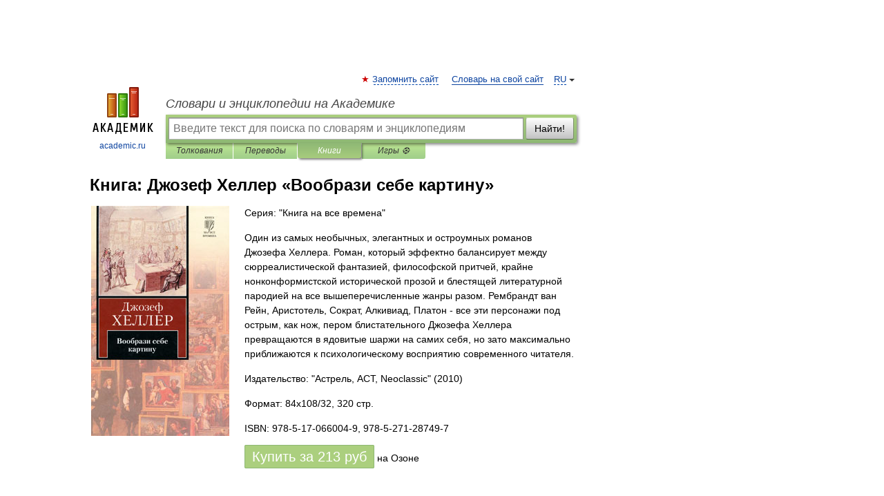

--- FILE ---
content_type: text/html; charset=UTF-8
request_url: https://books.academic.ru/book.nsf/60521074/%D0%92%D0%BE%D0%BE%D0%B1%D1%80%D0%B0%D0%B7%D0%B8+%D1%81%D0%B5%D0%B1%D0%B5+%D0%BA%D0%B0%D1%80%D1%82%D0%B8%D0%BD%D1%83
body_size: 12984
content:
<!DOCTYPE html>
<html lang="ru">
<head>


        <!-- Yandex.Market Widget -->
        <script async src="https://aflt.market.yandex.ru/widget/script/api" type="text/javascript"></script>
        <script type="text/javascript">
            (function (w) {
                function start() {
                    w.removeEventListener("YaMarketAffiliateLoad", start);
                    w.YaMarketAffiliate.createWidget({
                        containerId: "marketWidget",
                        type: "offers",
                        params: {
                            clid: 2300376,
                            metrikaCounterId: 40185884,
                            searchText: "Вообрази себе картину",
                            themeId: 2,
                        }
                    });
                    w.YaMarketAffiliate.createWidget({
                        containerId: "marketWidget1",
                        type: "models",
                        params: {
                            clid: 2300376,
                            metrikaCounterId: 40185884,
                            searchText: "Вообрази себе картину",
                            themeId: 4
                        }
                    });
                    w.YaMarketAffiliate.createWidget({
                        containerId: "marketWidget2",
                        type: "models",
                        params: {
                            clid: 2300376,
                            metrikaCounterId: 40185884,
                            searchText: "Вообрази себе картину",
                            searchType: "also_viewed",
                            themeId: 1
                        }
                    });
                    w.YaMarketAffiliate.createWidget({
                        containerId: "marketWidget3",
                        type: "models",
                        params: {
                            clid: 2300376,
                            metrikaCounterId: 40185884,
                            searchText: "Вообрази себе картину",
                            searchType: "accessories",
                            themeId: 1
                        }
                    });
                }

                w.YaMarketAffiliate
                    ? start()
                    : w.addEventListener("YaMarketAffiliateLoad", start);
            })(window);
        </script>
        <!-- End Yandex.Market Widget -->

	<meta http-equiv="Content-Type" content="text/html; charset=utf-8" />
	<title>Книга: Джозеф Хеллер. Вообрази себе картину</title>
	<meta name="Description" content="Один из самых необычных, элегантных и остроумных романов Джозефа Хеллера. Роман, который эффектно балансирует между сюрреалистической фантазией, философской притчей, крайне нонконформистской исторической прозой и блестящей литературной пародией на все вышеперечисленные жанры разом. Рембрандт ван Рейн, Аристотель, Сократ, Алкивиад, Платон - все эти персонажи под острым, как нож, пером блистательного Джозефа Хеллера превращаются в ядовитые шаржи на самих себя, но зато максимально приближаются к психологическому восприятию современного читателя." />
	<!-- type: desktop C: ru  -->
	<meta name="Keywords" content="Книга" />

 
	<!--[if IE]>
	<meta http-equiv="cleartype" content="on" />
	<meta http-equiv="msthemecompatible" content="no"/>
	<![endif]-->

	<meta name="viewport" content="width=device-width, initial-scale=1, minimum-scale=1">

	
    <meta http-equiv='x-dns-prefetch-control' content='on'>
    <link rel="dns-prefetch" href="https://ajax.googleapis.com">
    <link rel="dns-prefetch" href="https://www.googletagservices.com">
    <link rel="dns-prefetch" href="https://www.google-analytics.com">
    <link rel="dns-prefetch" href="https://pagead2.googlesyndication.com">
    <link rel="dns-prefetch" href="https://ajax.googleapis.com">
    <link rel="dns-prefetch" href="https://an.yandex.ru">
    <link rel="dns-prefetch" href="https://mc.yandex.ru">

    <link rel="preload" href="/images/Logo.png"   as="image" >
    <link rel="preload" href="/images/Logo_h.png" as="image" >

	<meta property="og:title" content="Книга: Джозеф Хеллер. Вообрази себе картину" />
	<meta property="og:type" content="article" />
	<meta property="og:url" content="https://books.academic.ru/book.nsf/60521074/%D0%92%D0%BE%D0%BE%D0%B1%D1%80%D0%B0%D0%B7%D0%B8+%D1%81%D0%B5%D0%B1%D0%B5+%D0%BA%D0%B0%D1%80%D1%82%D0%B8%D0%BD%D1%83" />
	<meta property="og:image" content="https://academic.ru/images/Logo_social_ru.png?3" />
	<meta property="og:description" content="Один из самых необычных, элегантных и остроумных романов Джозефа Хеллера. Роман, который эффектно балансирует между сюрреалистической фантазией, философской притчей, крайне нонконформистской исторической прозой и блестящей литературной пародией на все вышеперечисленные жанры разом. Рембрандт ван Рейн, Аристотель, Сократ, Алкивиад, Платон - все эти персонажи под острым, как нож, пером блистательного Джозефа Хеллера превращаются в ядовитые шаржи на самих себя, но зато максимально приближаются к психологическому восприятию современного читателя." />
	<meta property="og:site_name" content="Словари и энциклопедии на Академике" />
	<link rel="search" type="application/opensearchdescription+xml" title="Словари и энциклопедии на Академике" href="//dic.academic.ru/dicsearch.xml" />
	<meta name="ROBOTS" content="ALL" />
	<link rel="canonical" href="https://books.academic.ru/book.nsf/60521074/%D0%92%D0%BE%D0%BE%D0%B1%D1%80%D0%B0%D0%B7%D0%B8+%D1%81%D0%B5%D0%B1%D0%B5+%D0%BA%D0%B0%D1%80%D1%82%D0%B8%D0%BD%D1%83" />

<!-- d/t desktop  -->

    <script>
      window.CaramelDomain = "academic.ru";
      const caramelJS = document.createElement('script'); 
      caramelJS.src = "https://ads.digitalcaramel.com/caramel.js?ts="+new Date().getTime();
      caramelJS.async = true;
      document.head.appendChild(caramelJS);
    </script>


    <script>window.yaContextCb = window.yaContextCb || [] </script> 
    <script async src="https://yandex.ru/ads/system/context.js"></script>

    
<!-- +++++ ab_flag=1 fa_flag=2 +++++ -->

<style type="text/css">
div.hidden,#sharemenu,div.autosuggest,#contextmenu,#ad_top,#ad_bottom,#ad_right,#ad_top2,#restrictions,#footer ul + div,#TerminsNavigationBar,#top-menu,#lang,#search-tabs,#search-box .translate-lang,#translate-arrow,#dic-query,#logo img.h,#t-direction-head,#langbar,.smm{display:none}p,ul{list-style-type:none;margin:0 0 15px}ul li{margin-bottom:6px}.content ul{list-style-type:disc}*{padding:0;margin:0}html,body{height:100%}body{padding:0;margin:0;color:#000;font:14px Helvetica,Arial,Tahoma,sans-serif;background:#fff;line-height:1.5em}a{color:#0d44a0;text-decoration:none}h1{font-size:24px;margin:0 0 18px}h2{font-size:20px;margin:0 0 14px}h3{font-size:16px;margin:0 0 10px}h1 a,h2 a{color:#454545!important}#page{margin:0 auto}#page{min-height:100%;position:relative;padding-top:105px}#page{width:720px;padding-right:330px}* html #page{height:100%}#header{position:relative;height:122px}#logo{float:left;margin-top:21px;width:125px}#logo a.img{width:90px;margin:0 0 0 16px}#logo a.img.logo-en{margin-left:13px}#logo a{display:block;font-size:12px;text-align:center;word-break:break-all}#site-title{padding-top:35px;margin:0 0 5px 135px}#site-title a{color:#000;font-size:18px;font-style:italic;display:block;font-weight:400}#search-box{margin-left:135px;border-top-right-radius:3px;border-bottom-right-radius:3px;padding:4px;position:relative;background:#abcf7e;min-height:33px}#search-box.dic{background:#896744}#search-box table{border-spacing:0;border-collapse:collapse;width:100%}#search-box table td{padding:0;vertical-align:middle}#search-box table td:first-child{padding-right:3px}#search-box table td:last-child{width:1px}#search-query,#dic-query,.translate-lang{padding:6px;font-size:16px;height:18px;border:1px solid #949494;width:100%;box-sizing:border-box;height:32px;float:none;margin:0;background:white;float:left;border-radius:0!important}#search-button{width:70px;height:32px;text-align:center;border:1px solid #7a8e69;border-radius:3px;background:#e0e0e0}#search-tabs{display:block;margin:0 15px 0 135px;padding:0;list-style-type:none}#search-tabs li{float:left;min-width:70px;max-width:140px;padding:0 15px;height:23px;line-height:23px;background:#bde693;text-align:center;margin-right:1px}#search-box.dic + #search-tabs li{background:#C9A784}#search-tabs li:last-child{border-bottom-right-radius:3px}#search-tabs li a{color:#353535;font-style:italic;font-size:12px;display:block;white-space:nowrap;text-overflow:ellipsis;overflow:hidden}#search-tabs li.active{height:22px;line-height:23px;position:relative;background:#abcf7e;border-bottom-left-radius:3px;border-bottom-right-radius:3px}#search-box.dic + #search-tabs li.active{background:#896744}#search-tabs li.active a{color:white}#content{clear:both;margin:30px 0;padding-left:15px}#content a{text-decoration:underline}#content .breadcrumb{margin-bottom:20px}#search_sublinks,#search_links{margin-bottom:8px;margin-left:-8px}#search_sublinks a,#search_links a{padding:3px 8px 1px;border-radius:2px}#search_sublinks a.active,#search_links a.active{color:#000 !important;background:#bde693;text-decoration:none!important}.term{color:saddlebrown}@media(max-width:767px){.hideForMobile{display:none}#header{height:auto}#page{padding:5px;width:auto}#logo{float:none;width:144px;text-align:left;margin:0;padding-top:5px}#logo a{height:44px;overflow:hidden;text-align:left}#logo img.h{display:initial;width:144px;height:44px}#logo img.v{display:none}#site-title{padding:0;margin:10px 0 5px}#search-box,#search-tabs{clear:both;margin:0;width:auto;padding:4px}#search-box.translate #search-query{width:100%;margin-bottom:4px}#search-box.translate #td-search{overflow:visible;display:table-cell}ul#search-tabs{white-space:nowrap;margin-top:5px;overflow-x:auto;overflow-y:hidden}ul#search-tabs li,ul#search-tabs li.active{background:none!important;box-shadow:none;min-width:0;padding:0 5px;float:none;display:inline-block}ul#search-tabs li a{border-bottom:1px dashed green;font-style:normal;color:green;font-size:16px}ul#search-tabs li.active a{color:black;border-bottom-color:white;font-weight:700}ul#search-tabs li a:hover,ul#search-tabs li.active a:hover{color:black}#content{margin:15px 0}.h250{height:280px;max-height:280px;overflow:hidden;margin:25px 0 25px 0}
}.book_cover{margin-right:10px;padding-right:10px;max-width:200px;max-height:400px}@media (max-width: 767px){#book_partner{display:none}.book_cover{max-width:90%}}</style>

	<link rel="shortcut icon" href="https://academic.ru/favicon.ico" type="image/x-icon" sizes="16x16" />
	<link rel="shortcut icon" href="https://academic.ru/images/icon.ico" type="image/x-icon" sizes="32x32" />
    <link rel="shortcut icon" href="https://academic.ru/images/icon.ico" type="image/x-icon" sizes="48x48" />
    
    <link rel="icon" type="image/png" sizes="16x16" href="/images/Logo_16x16_transparent.png" />
    <link rel="icon" type="image/png" sizes="32x32" href="/images/Logo_32x32_transparent.png" />
    <link rel="icon" type="image/png" sizes="48x48" href="/images/Logo_48x48_transparent.png" />
    <link rel="icon" type="image/png" sizes="64x64" href="/images/Logo_64x64_transparent.png" />
    <link rel="icon" type="image/png" sizes="128x128" href="/images/Logo_128x128_transparent.png" />

    <link rel="apple-touch-icon" sizes="57x57"   href="/images/apple-touch-icon-57x57.png" />
    <link rel="apple-touch-icon" sizes="60x60"   href="/images/apple-touch-icon-60x60.png" />
    <link rel="apple-touch-icon" sizes="72x72"   href="/images/apple-touch-icon-72x72.png" />
    <link rel="apple-touch-icon" sizes="76x76"   href="/images/apple-touch-icon-76x76.png" />
    <link rel="apple-touch-icon" sizes="114x114" href="/images/apple-touch-icon-114x114.png" />
    <link rel="apple-touch-icon" sizes="120x120" href="/images/apple-touch-icon-120x120.png" />
  
    <!-- link rel="mask-icon" href="/images/safari-pinned-tab.svg" color="#5bbad5" -->
    <meta name="msapplication-TileColor" content="#00aba9" />
    <meta name="msapplication-config" content="/images/browserconfig.xml" />
    <meta name="theme-color" content="#ffffff" />

    <meta name="apple-mobile-web-app-capable" content="yes" />
    <meta name="apple-mobile-web-app-status-bar-style" content="black /">


<script type="text/javascript">
  (function(i,s,o,g,r,a,m){i['GoogleAnalyticsObject']=r;i[r]=i[r]||function(){
  (i[r].q=i[r].q||[]).push(arguments)},i[r].l=1*new Date();a=s.createElement(o),
  m=s.getElementsByTagName(o)[0];a.async=1;a.src=g;m.parentNode.insertBefore(a,m)
  })(window,document,'script','//www.google-analytics.com/analytics.js','ga');

  ga('create', 'UA-2754246-1', 'auto');
  ga('require', 'displayfeatures');

  ga('set', 'dimension1', '');
  ga('set', 'dimension2', 'book');
  ga('set', 'dimension3', '1');

  ga('send', 'pageview');

</script>


<script type="text/javascript">
	if(typeof(console) == 'undefined' ) console = {};
	if(typeof(console.log) == 'undefined' ) console.log = function(){};
	if(typeof(console.warn) == 'undefined' ) console.warn = function(){};
	if(typeof(console.error) == 'undefined' ) console.error = function(){};
	if(typeof(console.time) == 'undefined' ) console.time = function(){};
	if(typeof(console.timeEnd) == 'undefined' ) console.timeEnd = function(){};
	Academic = {};
	Academic.sUserLanguage = 'ru';
	Academic.sDomainURL = '';
	Academic.sMainDomainURL = '//dic.academic.ru/';
	Academic.sTranslateDomainURL = '//translate.academic.ru/';
	Academic.deviceType = 'desktop';
		Academic.Lang = {};
	Academic.Lang.sTermNotFound = 'Термин, отвечающий запросу, не найден'; 
</script>


<!--  Вариокуб -->
<script type="text/javascript">
    (function(e, x, pe, r, i, me, nt){
    e[i]=e[i]||function(){(e[i].a=e[i].a||[]).push(arguments)},
    me=x.createElement(pe),me.async=1,me.src=r,nt=x.getElementsByTagName(pe)[0],me.addEventListener("error",function(){function cb(t){t=t[t.length-1],"function"==typeof t&&t({flags:{}})};Array.isArray(e[i].a)&&e[i].a.forEach(cb);e[i]=function(){cb(arguments)}}),nt.parentNode.insertBefore(me,nt)})
    (window, document, "script", "https://abt.s3.yandex.net/expjs/latest/exp.js", "ymab");

    ymab("metrika.70309897", "init"/*, {clientFeatures}, {callback}*/);
    ymab("metrika.70309897", "setConfig", {enableSetYmUid: true});
</script>





</head>
<body>

<div id="ad_top">
<!-- top bnr -->
<div class="banner" style="max-height: 90px; overflow: hidden; display: inline-block;">




<!-- Yandex.RTB R-A-12643772-1 -->
<div id="yandex_rtb_R-A-12643772-1"></div>
<script>
window.yaContextCb.push(() => {
    Ya.Context.AdvManager.render({
        "blockId": "R-A-12643772-1",
        "renderTo": "yandex_rtb_R-A-12643772-1"
    })
})
</script>


</div> <!-- top banner  -->




</div>
	<div id="page"  >








			<div id="header">
				<div id="logo">
					<a href="//academic.ru">
						<img src="//academic.ru/images/Logo.png" class="v" alt="academic.ru" width="88" height="68" />
						<img src="//academic.ru/images/Logo_h.png" class="h" alt="academic.ru" width="144" height="44" />
						<br />
						academic.ru					</a>
				</div>
					<ul id="top-menu">
						<li id="lang">
							<a href="#" class="link">RU</a>

							<ul id="lang-menu">

							<li><a href="//en-academic.com">EN</a></li>
<li><a href="//de-academic.com">DE</a></li>
<li><a href="//es-academic.com">ES</a></li>
<li><a href="//fr-academic.com">FR</a></li>
							</ul>
						</li>
						<!--li><a class="android" href="//dic.academic.ru/android.php">Android версия</a></li-->
						<!--li><a class="apple" href="//dic.academic.ru/apple.php">iPhone/iPad версия</a></li-->
						<li><a class="add-fav link" href="#" onClick="add_favorite(this);">Запомнить сайт</a></li>
						<li><a href="//partners.academic.ru/partner_proposal.php" target="_blank">Словарь на свой сайт</a></li>
						<!--li><a href="#">Форум</a></li-->
					</ul>
					<h2 id="site-title">
						<a href="//academic.ru">Словари и энциклопедии на Академике</a>
					</h2>

					<div id="search-box">
						<form action="/searchall.php" method="get" name="formSearch">

<table><tr><td id="td-search">

							<input type="text" name="SWord" id="search-query" required
							value=""
							title="Введите текст для поиска по словарям и энциклопедиям" placeholder="Введите текст для поиска по словарям и энциклопедиям"
							autocomplete="off">


<div class="translate-lang">
	<select name="from" id="translateFrom">
				<option value="xx">Все языки</option><option value="ru" selected>Русский</option><option value="en">Английский</option><option value="fr">Французский</option><option value="de">Немецкий</option><option value="es">Испанский</option><option disabled>────────</option><option value="sq">Албанский</option><option value="al">Алтайский</option><option value="ar">Арабский</option><option value="an">Арагонский</option><option value="hy">Армянский</option><option value="rp">Арумынский</option><option value="at">Астурийский</option><option value="af">Африкаанс</option><option value="bb">Багобо</option><option value="eu">Баскский</option><option value="ba">Башкирский</option><option value="be">Белорусский</option><option value="bg">Болгарский</option><option value="bu">Бурятский</option><option value="cy">Валлийский</option><option value="wr">Варайский</option><option value="hu">Венгерский</option><option value="vp">Вепсский</option><option value="hs">Верхнелужицкий</option><option value="vi">Вьетнамский</option><option value="ht">Гаитянский</option><option value="el">Греческий</option><option value="ka">Грузинский</option><option value="gn">Гуарани</option><option value="gd">Гэльский</option><option value="da">Датский</option><option value="dl">Долганский</option><option value="pr">Древнерусский язык</option><option value="he">Иврит</option><option value="yi">Идиш</option><option value="in">Ингушский</option><option value="id">Индонезийский</option><option value="ik">Инупиак</option><option value="ga">Ирландский</option><option value="is">Исландский</option><option value="it">Итальянский</option><option value="yo">Йоруба</option><option value="kk">Казахский</option><option value="kc">Карачаевский</option><option value="ca">Каталанский</option><option value="qy">Квенья</option><option value="qu">Кечуа</option><option value="ky">Киргизский</option><option value="zh">Китайский</option><option value="go">Клингонский</option><option value="kv">Коми</option><option value="mm">Коми</option><option value="ko">Корейский</option><option value="cr">Кри</option><option value="ct">Крымскотатарский</option><option value="kp">Кумыкский</option><option value="ku">Курдский</option><option value="km">Кхмерский</option><option value="la">Латинский</option><option value="lv">Латышский</option><option value="ln">Лингала</option><option value="lt">Литовский</option><option value="lb">Люксембургский</option><option value="mu">Майя</option><option value="mk">Македонский</option><option value="ms">Малайский</option><option value="ma">Маньчжурский</option><option value="mi">Маори</option><option value="mj">Марийский</option><option value="mc">Микенский</option><option value="mf">Мокшанский</option><option value="mn">Монгольский</option><option value="nu">Науатль</option><option value="nl">Нидерландский</option><option value="og">Ногайский</option><option value="no">Норвежский</option><option value="oa">Орокский</option><option value="os">Осетинский</option><option value="ot">Османский</option><option value="pi">Пали</option><option value="pm">Папьяменто</option><option value="pa">Пенджабский</option><option value="fa">Персидский</option><option value="pl">Польский</option><option value="pt">Португальский</option><option value="ro">Румынский, Молдавский</option><option value="sa">Санскрит</option><option value="se">Северносаамский</option><option value="sr">Сербский</option><option value="ld">Сефардский</option><option value="sz">Силезский</option><option value="sk">Словацкий</option><option value="sl">Словенский</option><option value="sw">Суахили</option><option value="tl">Тагальский</option><option value="tg">Таджикский</option><option value="th">Тайский</option><option value="tt">Татарский</option><option value="tw">Тви</option><option value="bo">Тибетский</option><option value="tf">Тофаларский</option><option value="tv">Тувинский</option><option value="tr">Турецкий</option><option value="tk">Туркменский</option><option value="ud">Удмуртский</option><option value="uz">Узбекский</option><option value="ug">Уйгурский</option><option value="uk">Украинский</option><option value="ur">Урду</option><option value="uu">Урумский</option><option value="fo">Фарерский</option><option value="fi">Финский</option><option value="hi">Хинди</option><option value="hr">Хорватский</option><option value="cu">Церковнославянский (Старославянский)</option><option value="ke">Черкесский</option><option value="ck">Чероки</option><option value="ce">Чеченский</option><option value="cs">Чешский</option><option value="cv">Чувашский</option><option value="cn">Шайенского</option><option value="sv">Шведский</option><option value="cj">Шорский</option><option value="sx">Шумерский</option><option value="ev">Эвенкийский</option><option value="gw">Эльзасский</option><option value="mv">Эрзянский</option><option value="eo">Эсперанто</option><option value="et">Эстонский</option><option value="ya">Юпийский</option><option value="sh">Якутский</option><option value="ja">Японский</option>	</select>
</div>
<div id="translate-arrow"><a>&nbsp;</a></div>
<div class="translate-lang">
	<select name="to" id="translateOf">
				<option value="xx" selected>Все языки</option><option value="ru">Русский</option><option value="en">Английский</option><option value="fr">Французский</option><option value="de">Немецкий</option><option value="es">Испанский</option><option disabled>────────</option><option value="av">Аварский</option><option value="ad">Адыгейский</option><option value="az">Азербайджанский</option><option value="ai">Айнский язык</option><option value="al">Алтайский</option><option value="ar">Арабский</option><option value="hy">Армянский</option><option value="eu">Баскский</option><option value="ba">Башкирский</option><option value="be">Белорусский</option><option value="hu">Венгерский</option><option value="vp">Вепсский</option><option value="vd">Водский</option><option value="el">Греческий</option><option value="da">Датский</option><option value="he">Иврит</option><option value="yi">Идиш</option><option value="iz">Ижорский</option><option value="in">Ингушский</option><option value="id">Индонезийский</option><option value="is">Исландский</option><option value="it">Итальянский</option><option value="kk">Казахский</option><option value="kc">Карачаевский</option><option value="zh">Китайский</option><option value="kv">Коми</option><option value="ct">Крымскотатарский</option><option value="kp">Кумыкский</option><option value="la">Латинский</option><option value="lv">Латышский</option><option value="lt">Литовский</option><option value="mj">Марийский</option><option value="mf">Мокшанский</option><option value="mn">Монгольский</option><option value="nl">Нидерландский</option><option value="no">Норвежский</option><option value="os">Осетинский</option><option value="fa">Персидский</option><option value="pl">Польский</option><option value="pt">Португальский</option><option value="sk">Словацкий</option><option value="sl">Словенский</option><option value="sw">Суахили</option><option value="tg">Таджикский</option><option value="th">Тайский</option><option value="tt">Татарский</option><option value="tr">Турецкий</option><option value="tk">Туркменский</option><option value="ud">Удмуртский</option><option value="uz">Узбекский</option><option value="ug">Уйгурский</option><option value="uk">Украинский</option><option value="uu">Урумский</option><option value="fi">Финский</option><option value="cu">Церковнославянский (Старославянский)</option><option value="ce">Чеченский</option><option value="cs">Чешский</option><option value="cv">Чувашский</option><option value="sv">Шведский</option><option value="cj">Шорский</option><option value="ev">Эвенкийский</option><option value="mv">Эрзянский</option><option value="eo">Эсперанто</option><option value="et">Эстонский</option><option value="sh">Якутский</option><option value="ja">Японский</option>	</select>
</div>
<input type="hidden" name="did" id="did-field" value="" />
<input type="hidden" id="search-type" name="stype" value="10" />

</td><td>

							<button id="search-button">Найти!</button>

</td></tr></table>

						</form>

						<input type="text" name="dic_query" id="dic-query"
						title="Интерактивное оглавление. Вводите нужный Вам термин" placeholder="Интерактивное оглавление. Вводите нужный Вам термин"
						autocomplete="off" >


					</div>
				  <ul id="search-tabs">
    <li data-search-type="0" id="interpretations" ><a href="#" onclick="return false;">Толкования</a></li>
    <li data-search-type="1"  id="translations" ><a href="#" onclick="return false;">Переводы</a></li>
    <li data-search-type="10" id="books"        class="active"    ><a href="#" onclick="return false;">Книги       </a></li>
    <li data-search-type="88" id="games"            ><a href="https://games.academic.ru" title="Бесплатные игры" >Игры ⚽</a></li>
  </ul>
				</div>

	
<div id="ad_top2"></div>	
			<div id="content">

				<div class="content" itemscope itemtype="//data-vocabulary.org/Product">
				<div itemscope itemtype="//data-vocabulary.org/Breadcrumb">

				</div>
					<meta itemprop="category" content="Media > Books" />
					<meta itemprop="identifier" content="isbn:978-5-17-066004-9, 978-5-271-28749-7" />
					<div class="title">
						<h1 style="margin-top:10px"><span itemprop="title">Книга: </span><span itemprop="name">Джозеф Хеллер &#171;Вообрази себе картину&#187;</span></h1>
					</div>
<table width="100%" cellpadding="2">
<tr><td width="20%" valign="top">
<img src="http://static.ozone.ru/multimedia/1001852557.jpg" border=0 align="left" class="book_cover" alt="Вообрази себе картину"/>
</td>
<td valign="top" style="text-align:left;">
<p align="left">Серия: "Книга на все времена"</p>
<p itemprop="description">Один из самых необычных, элегантных и остроумных романов Джозефа Хеллера. Роман, который эффектно балансирует между сюрреалистической фантазией, философской притчей, крайне нонконформистской исторической прозой и блестящей литературной пародией на все вышеперечисленные жанры разом. Рембрандт ван Рейн, Аристотель, Сократ, Алкивиад, Платон - все эти персонажи под острым, как нож, пером блистательного Джозефа Хеллера превращаются в ядовитые шаржи на самих себя, но зато максимально приближаются к психологическому восприятию современного читателя.</p>
<p><span itemprop="brand">Издательство: "Астрель, АСТ, Neoclassic"</span> (2010)</p>
<p>Формат: 84x108/32, 320 стр. </p>
<p itemprop="offerDetails" itemscope itemtype="//data-vocabulary.org/Offer">
<span itemprop="identifier" content="isbn:978-5-17-066004-9, 978-5-271-28749-7">
<p>ISBN: 978-5-17-066004-9, 978-5-271-28749-7</p>
<p><a class="big_green" rel="nofollow" href="//dic.academic.ru/jump.php?t=7e1bb5c4&amp;j=ozon.ru%2Fcontext%2Fdetail%2Fid%2F5388313%2F%3Fpartner%3Ddicacademic" target="_blank">Купить за <span itemprop="price" content="213">213</span> <span itemprop="currency" content="RUR">руб</span></a> <span>на Озоне</span></p>
</span><div></div>
</p>
</td></tr>
</table>
<div id="book_partner"><script type="text/topadvert">
          load_event: page_load
          feed_id: 11060
      pattern_id: 7291
      book_author: Джозеф Хеллер
      book_name: Вообрази себе картину
      </script><script type="text/javascript" charset="utf-8" defer="defer" async="async" src="//loader.adrelayer.com/load.js"></script></div>


					<div class="other-info">
<div class="holder"><h3 class="dictionary">Другие книги автора:</h3>
<table cellspacing="0" id="booktable"><thead><tr><th>Книга</th><th>Описание</th><th class="hideForMobile">Год</th><th class="hideForMobile">Цена</th><th class="hideForMobile">Тип книги</th></tr></thead><tbody>
<tr><td><a href="//books.academic.ru/book.nsf/60536618/%D0%9F%D0%BE%D0%BF%D1%80%D0%B0%D0%B2%D0%BA%D0%B0+%D0%B7%D0%B0+%D0%BF%D0%BE%D0%BF%D1%80%D0%B0%D0%B2%D0%BA%D0%BE%D0%B9">Поправка за поправкой</a></td><td>Эта книга, изданная уже после смерти великого писателя, - удачная и оригинальная попытка представить&#8230; — Neoclassic,АСТ,  (формат: 84x108/32, 416 стр.)    <a href="//books.academic.ru/book.nsf/60536618/%D0%9F%D0%BE%D0%BF%D1%80%D0%B0%D0%B2%D0%BA%D0%B0+%D0%B7%D0%B0+%D0%BF%D0%BE%D0%BF%D1%80%D0%B0%D0%B2%D0%BA%D0%BE%D0%B9">Подробнее...</a></td><td class="year hideForMobile">2013</td><td class="price hideForMobile">234</td><td class="hideForMobile">бумажная книга</td></tr>
<tr><td><a href="//books.academic.ru/book.nsf/60522169/%D0%92%D0%BE%D0%BE%D0%B1%D1%80%D0%B0%D0%B7%D0%B8+%D1%81%D0%B5%D0%B1%D0%B5+%D0%BA%D0%B0%D1%80%D1%82%D0%B8%D0%BD%D1%83">Вообрази себе картину</a></td><td>Один из самых необычных, элегантных и остроумных романов Джозефа Хеллера. Роман, который эффектно&#8230; — АСТ, Астрель, Neoclassic,  (формат: 70x90/32, 384 стр.) <span class="src2">Классическая и современная проза</span>   <a href="//books.academic.ru/book.nsf/60522169/%D0%92%D0%BE%D0%BE%D0%B1%D1%80%D0%B0%D0%B7%D0%B8+%D1%81%D0%B5%D0%B1%D0%B5+%D0%BA%D0%B0%D1%80%D1%82%D0%B8%D0%BD%D1%83">Подробнее...</a></td><td class="year hideForMobile">2010</td><td class="price hideForMobile">114</td><td class="hideForMobile">бумажная книга</td></tr>
<tr><td><a href="//books.academic.ru/book.nsf/60520667/%D0%9F%D0%BE%D1%80%D1%82%D1%80%D0%B5%D1%82+%D1%85%D1%83%D0%B4%D0%BE%D0%B6%D0%BD%D0%B8%D0%BA%D0%B0+%D0%B2+%D1%81%D1%82%D0%B0%D1%80%D0%BE%D1%81%D1%82%D0%B8">Портрет художника в старости</a></td><td>Роман-завещание Джозефа Хеллера. Роман, изданный уже посмертно. Что это? Философская фантасмагория? Сатира в&#8230; — АСТ, Астрель, Neoclassic,  (формат: 70x90/32, 256 стр.) <span class="src2">Классическая и современная проза</span>   <a href="//books.academic.ru/book.nsf/60520667/%D0%9F%D0%BE%D1%80%D1%82%D1%80%D0%B5%D1%82+%D1%85%D1%83%D0%B4%D0%BE%D0%B6%D0%BD%D0%B8%D0%BA%D0%B0+%D0%B2+%D1%81%D1%82%D0%B0%D1%80%D0%BE%D1%81%D1%82%D0%B8">Подробнее...</a></td><td class="year hideForMobile">2010</td><td class="price hideForMobile">74.9</td><td class="hideForMobile">бумажная книга</td></tr>
<tr><td><a href="//books.academic.ru/book.nsf/56157981/%D0%92%D0%BE%D0%BE%D0%B1%D1%80%D0%B0%D0%B7%D0%B8+%D1%81%D0%B5%D0%B1%D0%B5+%D0%BA%D0%B0%D1%80%D1%82%D0%B8%D0%BD%D1%83">Вообрази себе картину</a></td><td>Роман `Вообрази себе картину...` (1988) описывает путешествие во времени - от Аристотеля до наших дней&#8230; — АСТ, Фолио,  (формат: 84x108/32, 304 стр.) <span class="src2">Вершины</span>   <a href="//books.academic.ru/book.nsf/56157981/%D0%92%D0%BE%D0%BE%D0%B1%D1%80%D0%B0%D0%B7%D0%B8+%D1%81%D0%B5%D0%B1%D0%B5+%D0%BA%D0%B0%D1%80%D1%82%D0%B8%D0%BD%D1%83">Подробнее...</a></td><td class="year hideForMobile">1999</td><td class="price hideForMobile">730</td><td class="hideForMobile">бумажная книга</td></tr>
<tr><td><a href="//books.academic.ru/book.nsf/58896357/%D0%A7%D1%82%D0%BE-%D1%82%D0%BE+%D1%81%D0%BB%D1%83%D1%87%D0%B8%D0%BB%D0%BE%D1%81%D1%8C">Что-то случилось</a></td><td>Роман «Что-то случилось» принес Джозефу Хеллеру не меньший успех, чем ставшая знаменитой «Поправка-22»&#8230; — Книга по Требованию,   <span class="src2">-</span>   <a href="//books.academic.ru/book.nsf/58896357/%D0%A7%D1%82%D0%BE-%D1%82%D0%BE+%D1%81%D0%BB%D1%83%D1%87%D0%B8%D0%BB%D0%BE%D1%81%D1%8C">Подробнее...</a></td><td class="year hideForMobile">2011</td><td class="price hideForMobile">641</td><td class="hideForMobile">бумажная книга</td></tr>
<tr><td><a href="//books.academic.ru/book.nsf/62371159/%D0%9F%D0%BE%D0%BF%D1%80%D0%B0%D0%B2%D0%BA%D0%B0-22">Поправка-22</a></td><td>Не так просто читателям романа Дж. Хеллера `Поправка-22` (1961) сразу разобраться в нагроможденных в книге&#8230; — АСТ, Фолио,  (формат: 84x108/32, 528 стр.) <span class="src2">Вершины</span>   <a href="//books.academic.ru/book.nsf/62371159/%D0%9F%D0%BE%D0%BF%D1%80%D0%B0%D0%B2%D0%BA%D0%B0-22">Подробнее...</a></td><td class="year hideForMobile">1998</td><td class="price hideForMobile">1500</td><td class="hideForMobile">бумажная книга</td></tr>
<tr><td><a href="//books.academic.ru/book.nsf/62966679/%D0%9F%D0%BE%D0%BF%D1%80%D0%B0%D0%B2%D0%BA%D0%B0-22">Поправка-22</a></td><td>Прошло полвека со времени первой публикации, но "Поправка-22" по-прежнему остается краеугольным камнем&#8230; — АСТ, Neoclassic,  (формат: 84x108/32, 672 стр.) <span class="src2">XXвек - The Best</span>   <a href="//books.academic.ru/book.nsf/62966679/%D0%9F%D0%BE%D0%BF%D1%80%D0%B0%D0%B2%D0%BA%D0%B0-22">Подробнее...</a></td><td class="year hideForMobile">2015</td><td class="price hideForMobile">335</td><td class="hideForMobile">бумажная книга</td></tr>
<tr><td><a href="//books.academic.ru/book.nsf/62980029/%D0%9F%D0%BE%D0%BF%D1%80%D0%B0%D0%B2%D0%BA%D0%B0-22">Поправка-22</a></td><td>Прошло полвека со времени первой публикации, но «Поправка-22» по-прежнему остается краеугольным камнем&#8230; — Издательство АСТ,    <a class="notice" href="//books.academic.ru/book.nsf/62980029/%D0%9F%D0%BE%D0%BF%D1%80%D0%B0%D0%B2%D0%BA%D0%B0-22">электронная книга</a>  <a href="//books.academic.ru/book.nsf/62980029/%D0%9F%D0%BE%D0%BF%D1%80%D0%B0%D0%B2%D0%BA%D0%B0-22">Подробнее...</a></td><td class="year hideForMobile">1955, 1961</td><td class="price hideForMobile">229</td><td class="hideForMobile">электронная книга</td></tr>
<tr><td><a href="//books.academic.ru/book.nsf/63939731/%D0%9F%D0%BE%D0%BF%D1%80%D0%B0%D0%B2%D0%BA%D0%B0+%D0%B7%D0%B0+%D0%BF%D0%BE%D0%BF%D1%80%D0%B0%D0%B2%D0%BA%D0%BE%D0%B9">Поправка за поправкой</a></td><td>От издателя:Эта книга, изданная уже после смерти великого писателя, - удачная и оригинальная попытка&#8230; —  (формат: 84x108/32 (~130x210мм), 416стр. стр.) <span class="src2">XXвек - The Best</span>   <a href="//books.academic.ru/book.nsf/63939731/%D0%9F%D0%BE%D0%BF%D1%80%D0%B0%D0%B2%D0%BA%D0%B0+%D0%B7%D0%B0+%D0%BF%D0%BE%D0%BF%D1%80%D0%B0%D0%B2%D0%BA%D0%BE%D0%B9">Подробнее...</a></td><td class="year hideForMobile">2013</td><td class="price hideForMobile">201</td><td class="hideForMobile">бумажная книга</td></tr>
<tr><td><a href="//books.academic.ru/book.nsf/63950978/%D0%92%D0%BE%D0%BE%D0%B1%D1%80%D0%B0%D0%B7%D0%B8+%D1%81%D0%B5%D0%B1%D0%B5+%D0%BA%D0%B0%D1%80%D1%82%D0%B8%D0%BD%D1%83">Вообрази себе картину</a></td><td>От издателя:Один из самых необычных, элегантных и остроумных романов Джозефа Хеллера. Роман, который&#8230; —  (формат: 84x108/32 (~130x210мм), 320стр. стр.) <span class="src2">Зарубежная классика</span>   <a href="//books.academic.ru/book.nsf/63950978/%D0%92%D0%BE%D0%BE%D0%B1%D1%80%D0%B0%D0%B7%D0%B8+%D1%81%D0%B5%D0%B1%D0%B5+%D0%BA%D0%B0%D1%80%D1%82%D0%B8%D0%BD%D1%83">Подробнее...</a></td><td class="year hideForMobile">2010</td><td class="price hideForMobile">162</td><td class="hideForMobile">бумажная книга</td></tr>
<tr><td><a href="//books.academic.ru/book.nsf/64314180/%D0%9F%D0%BE%D0%BF%D1%80%D0%B0%D0%B2%D0%BA%D0%B0-22">Поправка-22</a></td><td>Прошло полвека со времени первой публикации, но "Поправка-22" по-прежнему остается краеугольным камнем&#8230; — АСТ,  (формат: 76x100/32, 736 стр.) <span class="src2">Эксклюзивная классика</span>   <a href="//books.academic.ru/book.nsf/64314180/%D0%9F%D0%BE%D0%BF%D1%80%D0%B0%D0%B2%D0%BA%D0%B0-22">Подробнее...</a></td><td class="year hideForMobile">2016</td><td class="price hideForMobile">174</td><td class="hideForMobile">бумажная книга</td></tr>
<tr><td><a href="//books.academic.ru/book.nsf/64651365/%D0%9F%D0%BE%D0%BF%D1%80%D0%B0%D0%B2%D0%BA%D0%B0+%D0%B7%D0%B0+%D0%BF%D0%BE%D0%BF%D1%80%D0%B0%D0%B2%D0%BA%D0%BE%D0%B9">Поправка за поправкой</a></td><td>Эта книга, изданная уже после смерти великого писателя, - удачная и оригинальная попытка представить&#8230; —  (формат: 84x108/32, 416 стр.)    <a href="//books.academic.ru/book.nsf/64651365/%D0%9F%D0%BE%D0%BF%D1%80%D0%B0%D0%B2%D0%BA%D0%B0+%D0%B7%D0%B0+%D0%BF%D0%BE%D0%BF%D1%80%D0%B0%D0%B2%D0%BA%D0%BE%D0%B9">Подробнее...</a></td><td class="year hideForMobile">2013</td><td class="price hideForMobile">221</td><td class="hideForMobile">бумажная книга</td></tr>
<tr><td><a href="//books.academic.ru/book.nsf/64637383/%D0%9F%D0%B0%D1%81%D1%82%D0%BA%D0%B0-22">Пастка-22</a></td><td>Антивоєнний твір «Пастка‑22» (1961) — перший і найвидатніший роман американського письменника Джозефа&#8230; —  (формат: 60x84/16 (140x200мм), 464 стр.) <span class="src2">Вавилонська бібліотека</span>   <a href="//books.academic.ru/book.nsf/64637383/%D0%9F%D0%B0%D1%81%D1%82%D0%BA%D0%B0-22">Подробнее...</a></td><td class="year hideForMobile">2016</td><td class="price hideForMobile">238</td><td class="hideForMobile">бумажная книга</td></tr>
<tr><td><a href="//books.academic.ru/book.nsf/65810356/%D0%9F%D0%BE%D0%BF%D1%80%D0%B0%D0%B2%D0%BA%D0%B0-22">Поправка-22</a></td><td>Прошло полвека со времени первой публикации, но `Поправка-22` по-прежнему остается краеугольным камнем&#8230; — АСТ,  (формат: 76x100/32, 736 стр.) <span class="src2">Эксклюзивная классика</span>   <a href="//books.academic.ru/book.nsf/65810356/%D0%9F%D0%BE%D0%BF%D1%80%D0%B0%D0%B2%D0%BA%D0%B0-22">Подробнее...</a></td><td class="year hideForMobile">2016</td><td class="price hideForMobile">170</td><td class="hideForMobile">бумажная книга</td></tr>
<tr><td><a href="//books.academic.ru/book.nsf/66195144/%D0%A7%D1%82%D0%BE-%D1%82%D0%BE+%D1%81%D0%BB%D1%83%D1%87%D0%B8%D0%BB%D0%BE%D1%81%D1%8C">Что-то случилось</a></td><td>Роман Что-то случилось принес Джозефу Хеллеру не меньший успех, чем ставшая знаменитой Поправка-22 &#8230; — Книга по Требованию,      <a href="//books.academic.ru/book.nsf/66195144/%D0%A7%D1%82%D0%BE-%D1%82%D0%BE+%D1%81%D0%BB%D1%83%D1%87%D0%B8%D0%BB%D0%BE%D1%81%D1%8C">Подробнее...</a></td><td class="year hideForMobile">2011</td><td class="price hideForMobile">721</td><td class="hideForMobile">бумажная книга</td></tr>


</tbody></table></div><div style="padding: 9px 14px; margin-bottom: 14px; background-color: #f7f7f9; border: 1px solid #e1e1e8; border-radius: 4px;"><p><h2>Джозеф Хеллер</h2></p> <p>
			<table class="infobox vcard" cellspacing=2 style="width: 22em; text-align: left; font-size: 88%; line-height: 1.5em; width:23em;">
<tr>
<td colspan=2 class=fn style="text-align:center; font-size: 125%; font-weight: bold;">Джозеф Хеллер</td>
</tr>
<tr>
<td colspan=2 class=nickname style="text-align:center; font-style: oblique;">Joseph Heller</td>
</tr>
<tr>
<td colspan=2 class style="text-align:center;"><img alt src="//dic.academic.ru/pictures/wiki/files/49/150px-joseph_heller_1986.jpg" border="0" border="0" width=150 height=99 border=0 /></td>
</tr>
<tr>
<th style>Дата рождения:</th>
<td class style>
<p><a href="//dic.academic.ru/dic.nsf/ruwiki/2916">7 мая</a> <a href="//dic.academic.ru/dic.nsf/ruwiki/708458">1923</a></p>
</td>
</tr>
<tr>
<th style>Место рождения:</th>
<td class style>
<p><a href="//dic.academic.ru/dic.nsf/ruwiki/1295">Нью-Йорк</a>, <a href="//dic.academic.ru/dic.nsf/ruwiki/437">США</a></p>
</td>
</tr>
<tr>
<th style>Дата смерти:</th>
<td class style>
<p><a href="//dic.academic.ru/dic.nsf/ruwiki/3086">13 декабря</a> <a href="//dic.academic.ru/dic.nsf/ruwiki/708827">1999</a></p>
</td>
</tr>
<tr>
<th style>Место смерти:</th>
<td class style>
<p><a href="//dic.academic.ru/dic.nsf/ruwiki/1295">Нью-Йорк</a>, <a href="//dic.academic.ru/dic.nsf/ruwiki/437">США</a></p>
</td>
</tr>
<tr>
<th style>Гражданство:</th>
<td class=adr style>
<p><span class=country-name><a href="//dic.academic.ru/dic.nsf/ruwiki/437">США</a></span></p>
</td>
</tr>
<tr>
<th style>Род деятельности:</th>
<td class=note style>
<p><a href="//dic.academic.ru/dic.nsf/ruwiki/39477">Прозаик</a></p>
</td>
</tr>
<tr>
<th colspan=2 style="text-align:center;"><span style=font-weight:normal><a href="http://www.lib.ru/INPROZ/HELLER/" class="external text" title="http://www.lib.ru/INPROZ/HELLER/" rel=nofollow>Произведения на сайте Lib.ru</a></span></th>
</tr>
<tr>
<th colspan=2 style="text-align:center;"></th>
</tr>
</table>
<p><b>Джозеф Хеллер</b> (<a href="//dic.academic.ru/dic.nsf/ruwiki/6161">англ.</a> <i><span lang=en xml:lang=en>Joseph Heller</span></i>, <a href="//dic.academic.ru/dic.nsf/ruwiki/2916">7 мая</a> <a href="//dic.academic.ru/dic.nsf/ruwiki/708458">1923</a>, <a href="//dic.academic.ru/dic.nsf/ruwiki/1295">Нью-Йорк</a>, <a href="//dic.academic.ru/dic.nsf/ruwiki/1133423">США</a> — <a href="//dic.academic.ru/dic.nsf/ruwiki/3086">13 декабря</a> <a href="//dic.academic.ru/dic.nsf/ruwiki/708827">1999</a>, <a href="//dic.academic.ru/dic.nsf/ruwiki/1295">Нью-Йорк</a>, <a href="//dic.academic.ru/dic.nsf/ruwiki/1133423">США</a>) — американский <a href="//dic.academic.ru/dic.nsf/ruwiki/1107777">прозаик</a>-романист. Отечественному читателю Хеллер известен в основном своим сатирическим антивоенным романом с элементами <a href="//dic.academic.ru/dic.nsf/ruwiki/1007927">литературы абсурда</a> «Поправка-22» («Catch-22»;в более ранних переводах — «<a href="//dic.academic.ru/dic.nsf/ruwiki/485071">Уловка-22</a>»). Хеллер является автором нескольких известных романов — «Что-то случилось» (Something Happened, 1974), «Чистое золото» (Good as Gold, 1979), «Господу ведомо» (God Knows, 1984), «Вообрази себе картину» (Picture This, 1988), «Это не шутка» (No Laughing Matter, 1986), «Портрет художника в старости» (Portrait of an Artist as an Old Man, 2000 — издан посмертно, смотри также роман <a href="//dic.academic.ru/dic.nsf/ruwiki/894689">Джеймса Джойса</a> «Портрет художника в юности» — роман Хеллера и по названию, и по смыслу является антагонистом работы Джойса).</p>
<p><a name=.D0.91.D0.B8.D0.BE.D0.B3.D1.80.D0.B0.D1.84.D0.B8.D1.8F id=.D0.91.D0.B8.D0.BE.D0.B3.D1.80.D0.B0.D1.84.D0.B8.D1.8F></a></p>
<h2> <span class=mw-headline>Биография</span></h2>
<p>Джозеф Хеллер родился в <a href="//dic.academic.ru/dic.nsf/ruwiki/198506">Кони-Айленд</a>, <a href="//dic.academic.ru/dic.nsf/ruwiki/99678">Бруклин</a>, в бедной еврейской семье выходцев из России, и писать начал уже в детстве. Закончив в <a href="//dic.academic.ru/dic.nsf/ruwiki/612">1941 году</a> школу им. Авраама Линкольна, Хеллер в течение года перепробовал несколько работ — помощника кузнеца, курьера, клерка, — после чего в <a href="//dic.academic.ru/dic.nsf/ruwiki/894">1942 году</a> (в возрасте 19 лет) вступил в ряды американских ВВС.<sup id=cite_ref-bbc_0-0 class=reference><a href="#cite_note-bbc-0" title>[1]</a></sup> Через два года он был отправлен в <a href="//dic.academic.ru/dic.nsf/ruwiki/52">Италию</a>, где осуществил 60 боевых вылетов на бомбардировщике <a href="//dic.academic.ru/dic.nsf/ruwiki/716481">B-25</a>. Позже Хеллер писал, что война ему «…поначалу показалась веселой… Возникло чувство, что есть в ней что-то очень славное». <sup id=cite_ref-playb_1-0 class=reference><a href="#cite_note-playb-1" title>[2]</a></sup></p>
<p><a name=.D0.A1.D1.81.D1.8B.D0.BB.D0.BA.D0.B8 id=.D0.A1.D1.81.D1.8B.D0.BB.D0.BA.D0.B8></a></p>
<h2> <span class=mw-headline>Ссылки</span></h2>
<ul>
<li><a href="http://www.peoples.ru/art/literature/story/djozef_heller/" class="external text" title="http://www.peoples.ru/art/literature/story/djozef_heller/" rel=nofollow>Джозеф Хеллер на people.ru</a></li>
<li><a href="http://www.lib.ru/INPROZ/HELLER//" class="external text" title="http://www.lib.ru/INPROZ/HELLER//" rel=nofollow>Джозеф Хеллер</a> в <a href="//dic.academic.ru/dic.nsf/ruwiki/43869">библиотеке Максима Мошкова</a></li>
<li><a href="http://www.kirjasto.sci.fi/heller.htm" class="external text" title="http://www.kirjasto.sci.fi/heller.htm" rel=nofollow>Биография на www.kirjasto.sci.fi</a><span title="на английском языке" style="font-size:85%; cursor:help; margin-left:0.2em; color:#888;">(англ.)</span></li>
</ul>
<p><a name=.D0.9F.D1.80.D0.B8.D0.BC.D0.B5.D1.87.D0.B0.D0.BD.D0.B8.D1.8F id=.D0.9F.D1.80.D0.B8.D0.BC.D0.B5.D1.87.D0.B0.D0.BD.D0.B8.D1.8F></a></p>
<h2> <span class=mw-headline>Примечания</span></h2>
<div class=references-small style>
<ol class=references>
<li id=cite_note-bbc-0><b><a href="#cite_ref-bbc_0-0" title>↑</a></b> <a href="http://news.bbc.co.uk/1/hi/world/americas/563390.stm" class="external text" title="http://news.bbc.co.uk/1/hi/world/americas/563390.stm" rel=nofollow>bbc. Josepf Heller: literary giant</a></li>
<li id=cite_note-playb-1><b><a href="#cite_ref-playb_1-0" title>↑</a></b> <a href="http://www.vonnegutweb.com/vonnegutia/interviews/int_heller.html" class="external text" title="http://www.vonnegutweb.com/vonnegutia/interviews/int_heller.html" rel=nofollow>Хеллер и Воннергут в беседе с журналом Плейбой</a></li>
</ol>
</div>



</p>
 <p> Источник: <a href="//dic.academic.ru/dic.nsf/ruwiki/896970">Джозеф Хеллер</a></strong></div>  <p>
						<div class="holder">
							<h3 class="dictionary">См. также в других словарях:</h3>
							<ul class="terms-list">
<li><p><strong><a href="//dic.academic.ru/dic.nsf/ruwiki/1369819">Вообрази себе картину</a></strong> — Picture This Автор: Джозеф Хеллер Жанр: исторический роман … &nbsp; <span class="src2">Википедия</span></p></li>
<li><p><strong><a href="//dic.academic.ru/dic.nsf/ruwiki/1732350">Аристотель с бюстом Гомера</a></strong> —  … &nbsp; <span class="src2">Википедия</span></p></li>
<li><p><strong><a href="//dic.academic.ru/dic.nsf/ruwiki/232303">Хеллер, Джозеф</a></strong> — Джозеф Хеллер Joseph Heller Дата рождения: 1&#160;мая 1923(1923 05 01) … &nbsp; <span class="src2">Википедия</span></p></li>
<li><p><strong><a href="//dic.academic.ru/dic.nsf/ruwiki/896970">Джозеф Хеллер</a></strong> — Joseph Heller Дата рождения: 7 мая 1923 Место рождения: Нью Йорк, США Дата смерти: 13 декабря 1999 Место смерти: Нью Йо … &nbsp; <span class="src2">Википедия</span></p></li>
<li><p><strong><a href="//dic.academic.ru/dic.nsf/ruwiki/1178495">Хеллер Д.</a></strong> — Джозеф Хеллер Joseph Heller Дата рождения: 7 мая 1923 Место рождения: Нью Йорк, США Дата смерти: 13 декабря 1999 Место смерти: Нью Йо … &nbsp; <span class="src2">Википедия</span></p></li>
<li><p><strong><a href="//dic.academic.ru/dic.nsf/ruwiki/1178496">Хеллер Джозеф</a></strong> — Джозеф Хеллер Joseph Heller Дата рождения: 7 мая 1923 Место рождения: Нью Йорк, США Дата смерти: 13 декабря 1999 Место смерти: Нью Йо … &nbsp; <span class="src2">Википедия</span></p></li>
							</ul>
						</div>
					</div>



				</div>



			</div>
  
<div id="ad_bottom">

</div>

	<div id="footer">
		<div id="liveinternet">
            <!--LiveInternet counter--><a href="https://www.liveinternet.ru/click;academic"
            target="_blank"><img id="licntC2FD" width="31" height="31" style="border:0" 
            title="LiveInternet"
            src="[data-uri]"
            alt=""/></a><script>(function(d,s){d.getElementById("licntC2FD").src=
            "https://counter.yadro.ru/hit;academic?t44.6;r"+escape(d.referrer)+
            ((typeof(s)=="undefined")?"":";s"+s.width+"*"+s.height+"*"+
            (s.colorDepth?s.colorDepth:s.pixelDepth))+";u"+escape(d.URL)+
            ";h"+escape(d.title.substring(0,150))+";"+Math.random()})
            (document,screen)</script><!--/LiveInternet-->
		</div>


      <div id="restrictions">18+</div>


				&copy; Академик, 2000-2026
<ul>
			<li>
				Обратная связь:
				<a id="m_s" href="#">Техподдержка</a>,
				<a id="m_a" href="#">Реклама на сайте</a>
			</li>
</ul>

<br/>
<ul>
			<li>
        <a href="https://tournavigator.pro/" target="_blank">&#128099; Путешествия</a>
			</li>
</ul>
<div>


			<a href="//partners.academic.ru/partner_proposal.php">Экспорт словарей на сайты</a>, сделанные на PHP, <div class="img joom"></div> Joomla, <div class="img drp"></div> Drupal, <div class="img wp"></div> WordPress, MODx.
</div>

	</div>


		<div id="contextmenu">
		<ul id="context-actions">
		  <li><a data-in="masha">Пометить текст и поделиться</a></li>
		  <li class="separator"></li>
		  <!--li><a data-in="dic">Искать в этом же словаре</a></li-->
		  <!--li><a data-in="synonyms">Искать синонимы</a></li-->
		  <li><a data-in="academic">Искать во всех словарях</a></li>
		  <li><a data-in="translate">Искать в переводах</a></li>
		  <li><a data-in="internet">Искать в Интернете</a></li>
		  <!--li><a data-in="category">Искать в этой же категории</a></li-->
		</ul>
		<ul id="context-suggestions">
		</ul>
		</div>

		<div id="sharemenu" style="top: 1075px; left: 240px;">
			<h3>Поделиться ссылкой на выделенное</h3>
			<ul class="smm">
  <li class="vk"><a onClick="share('vk'); return false;" href="#"></a></li>
  <li class="ok"><a onClick="share('ok'); return false;" href="#"></a></li>
  <li class="fb"><a onClick="share('fb'); return false;" href="#"></a></li>
  <li class="tw"><a onClick="share('tw'); return false;" href="#"></a></li>
  <li class="gplus"><a onClick="share('g+'); return false;" href="#"></a></li>
  <li class="mailru"><a onClick="share('mail.ru'); return false;" href="#"></a></li>
  <li class="lj"><a onClick="share('lj'); return false;" href="#"></a></li>
  <li class="li"><a onClick="share('li'); return false;" href="#"></a></li>
</ul>
			<div id="share-basement">
				<h5>Прямая ссылка:</h5>
				<a href="" id="share-directlink">
					…
				</a>
				<small>
					Нажмите правой клавишей мыши и выберите «Копировать ссылку»				</small>
			</div>
		</div>

	

	<script async src="/js/academic.min.js?150324" type="text/javascript"></script>



<div id="ad_right">

<script async src="https://ad.mail.ru/static/ads-async.js"></script>
<ins class="mrg-tag" style="display:inline-block;text-decoration: none;" data-ad-client="ad-860730" data-ad-slot="860730"></ins>  
<script>(MRGtag = window.MRGtag || []).push({})</script><div class="banner sticky">
  <div class="ACD_MIDR_300c_test">
<!--  Временно, для теста  -->

<div caramel-id="01j78m1mtc0s4v1w086tt6jgcp"></div>





</div>
</div>

</div>


</div>


<br/><br/><br/><br/><br/><br/>

<!-- Yandex.Metrika counter -->
<script type="text/javascript" >
   (function(m,e,t,r,i,k,a){m[i]=m[i]||function(){(m[i].a=m[i].a||[]).push(arguments)};
   m[i].l=1*new Date();k=e.createElement(t),a=e.getElementsByTagName(t)[0],k.async=1,k.src=r,a.parentNode.insertBefore(k,a)})
   (window, document, "script", "https://mc.yandex.ru/metrika/tag.js", "ym");

   ym(70309897, "init", {
        clickmap:false,
        trackLinks:true,
        accurateTrackBounce:false
   });
</script>
<noscript><div><img src="https://mc.yandex.ru/watch/70309897" style="position:absolute; left:-9999px;" alt="" /></div></noscript>
<!-- /Yandex.Metrika counter -->


<!-- Begin comScore Tag -->
<script>
  var _comscore = _comscore || [];
  _comscore.push({ c1: "2", c2: "23600742" });
  (function() {
    var s = document.createElement("script"), el = document.getElementsByTagName("script")[0]; s.async = true;
    s.src = (document.location.protocol == "https:" ? "https://sb" : "http://b") + ".scorecardresearch.com/beacon.js";
    el.parentNode.insertBefore(s, el);
  })();
</script>
<noscript>
  <img src="//b.scorecardresearch.com/p?c1=2&c2=23600742&cv=2.0&cj=1" />
</noscript>
<!-- End comScore Tag -->



<!-- Floorad (desk) от DC -->
<div caramel-id="01j9h9etzbb3r1y5k6k9gvrkxs"></div>



</body>
  <link rel="stylesheet" href="/css/academic_v2.css?20210501a" type="text/css" />
  <link rel="stylesheet" href="/css/mobile-menu.css?20190810" type="text/css" />
 

</html>



--- FILE ---
content_type: text/html; charset=utf-8
request_url: https://aflt.market.yandex.ru/widgets/service?appVersion=47f9b51ae574f79d9064465ef8af4e6d1c4b8e93
body_size: 491
content:

        <!DOCTYPE html>
        <html>
            <head>
                <title>Виджеты, сервисная страница!</title>

                <script type="text/javascript" src="https://yastatic.net/s3/market-static/affiliate/2393a198fd495f7235c2.js" nonce="xMee8+daJ4n+qB5SGfxmMA=="></script>

                <script type="text/javascript" nonce="xMee8+daJ4n+qB5SGfxmMA==">
                    window.init({"browserslistEnv":"legacy","page":{"id":"affiliate-widgets:service"},"request":{"id":"1769015949293\u002F7ea3f6895b109af9e877421fe9480600\u002F1"},"metrikaCounterParams":{"id":45411513,"clickmap":true,"trackLinks":true,"accurateTrackBounce":true}});
                </script>
            </head>
        </html>
    